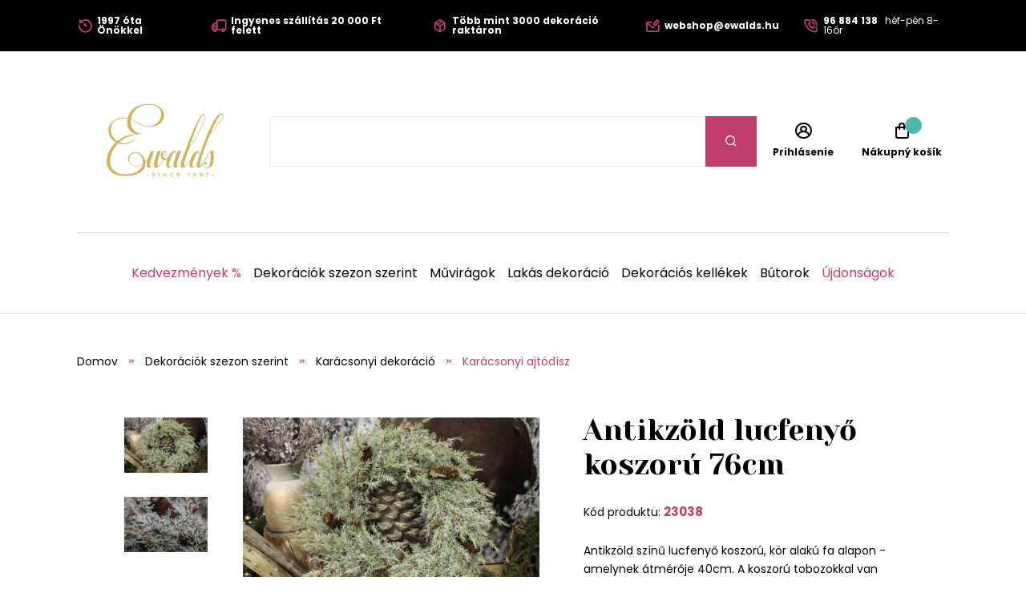

--- FILE ---
content_type: application/javascript
request_url: https://api.ipify.org/?format=jsonp&callback=getIP
body_size: -48
content:
getIP({"ip":"18.188.122.39"});